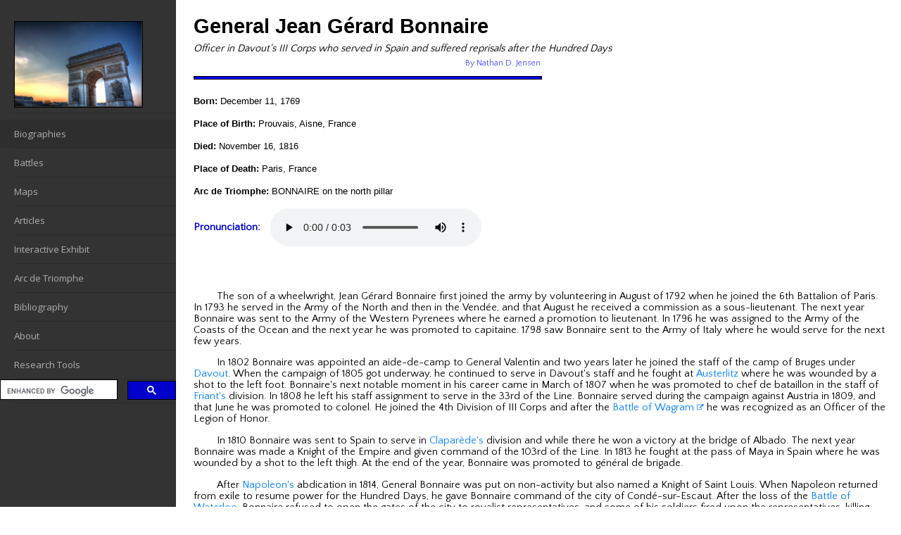

--- FILE ---
content_type: text/html; charset=utf-8
request_url: https://www.frenchempire.net/biographies/bonnaire/
body_size: 4587
content:
<!DOCTYPE html>
<html lang="en-US">

<head>


<!-- Google tag (gtag.js) -->
<script async src="https://www.googletagmanager.com/gtag/js?id=G-NW5WLFPRJQ"></script>
<script>
  window.dataLayer = window.dataLayer || [];
  function gtag(){dataLayer.push(arguments);}
  gtag('js', new Date());

  gtag('config', 'G-NW5WLFPRJQ');
</script>

<link rel="stylesheet" type="text/css" href="/static/triomphe.css" />
<link rel="stylesheet" href="/static/fonts/external-link-and-shield.css" />
<link href="/static/mmenu/css/jquery.mmenu.css" type="text/css" rel="stylesheet" />
<link href="/static/mmenu/css/extensions/jquery.mmenu.widescreen.css" type="text/css" rel="stylesheet" media="only screen and (min-width: 800px)" />

<title>
Jean Gérard Bonnaire (1769-1816)
</title>
<link rel="shortcut icon" type="image/jpg" href="/static/images/favicon.ico">
<link href="https://fonts.googleapis.com/css?family=Open+Sans|Quattrocento+Sans&display=swap" rel="stylesheet"> 
<script src="https://ajax.googleapis.com/ajax/libs/jquery/3.6.1/jquery.min.js"></script>
<script src="/static/mmenu/js/jquery.mmenu.min.js" type="text/javascript"></script>

<meta name="viewport" content="width=device-width">


<link rel="stylesheet" href="https://ajax.googleapis.com/ajax/libs/jqueryui/1.13.2/themes/smoothness/jquery-ui.css"/>
<script src="https://ajax.googleapis.com/ajax/libs/jqueryui/1.13.2/jquery-ui.min.js"></script>



<meta http-equiv="content-type" content="text/html; charset=utf-8" />
<meta name="keywords" content="French Revolution, French Revolutionary Wars, Consulate, Directory, Imperial France, First French Empire, Napoleonic Wars, Napoleon Bonaparte, Emperor Napoleon, Napoleon I, French generals, French marshals, French admirals, French colonels, French officers, La Grande Arm\xe9e, 1792-1815, Arc de Triomphe, War of 1812, Peninsular War" />
<meta name="description" content="Biography of General Jean Gérard Bonnaire (1769-1816): Officer in Davout&#x27;s III Corps who served in Spain and suffered reprisals after the Hundred Days." />
<meta name="author" content="Nathan D. Jensen" />

</head>

<body>

<div id="menuIcon" class="miniMenu" style="background-color: #dcdcdc;">
<a href="#nav"><img src="/static/images/menuIcon.png" alt="Menu" width="40" height="40"/> Menu</a><hr/>
</div>

<nav id="nav" style="max-width: 250px; display: none;">

<ul id="menuList">
<li style="display:block; height:150px;"><a href="https://www.frenchempire.net" style="height:120px;"><img src="/static/images/arcDeTriomphe.jpg" alt="FrenchEmpire.net Home" width="180" height="120" style="border-style:solid; border-color:black; border-width:.1em;"/></a></li>
	
<li class="active"><a href="/biographies/"><span>Biographies</span></a></li>
<li><a href="/battles/"><span>Battles</span></a></li>
<li><a href="/maps/"><span>Maps</span></a></li>
<li><a href="/articles/"><span>Articles</span></a></li>
<li><a href="/exhibit/"><span>Interactive Exhibit</span></a></li>
<li><a href="/monuments/"><span>Arc de Triomphe</span></a></li>
<li><a href="/bibliography/"><span>Bibliography</span></a></li>
<li><a href="/about/"><span>About</span></a></li>
<li><a href="/research/"><span>Research Tools</span></a></li>

<!-- google site search on the left nav bar -->
<li style="display: block;">

<script>
  (function() {
    var cx = '015527885703270063488:5yt5ngcnwqg';
    var gcse = document.createElement('script');
    gcse.type = 'text/javascript';
    gcse.async = true;
    gcse.src = (document.location.protocol == 'https:' ? 'https:' : 'http:') +
        '//www.google.com/cse/cse.js?cx=' + cx;
    var s = document.getElementsByTagName('script')[0];
    s.parentNode.insertBefore(gcse, s);
  })();
</script>
<gcse:searchbox-only resultsUrl="/search"></gcse:searchbox-only>

</li>

</ul>

</nav><!-- end of nav -->

<div id="page">
<main id="content" class="normalText">
<div style="margin-top: 15px; margin-left: 15px; margin-right: 20px; margin-bottom: 5px;">
<h1 itemprop="name">General Jean Gérard Bonnaire</h1>



<div style="margin-top: 7px;"><span style="font-style: italic;">Officer in Davout&#x27;s III Corps who served in Spain and suffered reprisals after the Hundred Days</span></div><br/>
<p style="font-size:9pt; padding-right:50%; text-align:right; margin-top:-10px;"><a href="/about/" rel="author" style="color: #4d4dff;">By Nathan D. Jensen</a></p>

<hr style="max-width:50%; text-align:left; margin-left:0; height:3px; border-color:black; color:blue; background-color:blue;"/><br/>

<span style="font-family:Verdana, Arial, sans-serif; font-size:10pt;">
<b>Born:</b> December 11, 1769<br/><br/>
<b>Place of Birth:</b> Prouvais, Aisne, France<br/><br/>
<!--

<b>Legion of Honor:</b> Officer<br/><br/>


<b>Imperial Nobility: </b>Knight<br/><br/>

-->
<b>Died:</b> November 16, 1816<br/><br/>

<b>Place of Death:</b> Paris, France<br/><br/>
<b>Arc de Triomphe:</b> BONNAIRE on the north pillar</span><br/>

<br/>

<span style="display: inline; height: 32px; line-height:32px; vertical-align:middle;"><a href="http://forvo.com" title="Pronunciation available under the CC BY-NC-SA 3.0 license from forvo.com"><span style="font-weight: bold; padding-right: 10px;">Pronunciation:</span></a></span>
<audio controls style="vertical-align:middle;">
  <source src="/static/pronunciations/bonnaire.mp3" type="audio/mp3">
</audio><br/><br/>


<br/><br/>

<p class="pIndent">The son of a wheelwright, Jean Gérard Bonnaire first joined the army by volunteering in August of 1792 when he joined the 6th Battalion of Paris.  In 1793 he served in the Army of the North and then in the Vendée, and that August he received a commission as a sous-lieutenant.  The next year Bonnaire was sent to the Army of the Western Pyrenees where he earned a promotion to lieutenant.  In 1796 he was assigned to the Army of the Coasts of the Ocean and the next year he was promoted to capitaine.  1798 saw Bonnaire sent to the Army of Italy where he would serve for the next few years.</p>

<p class="pIndent">In 1802 Bonnaire was appointed an aide-de-camp to General Valentin and two years later he joined the staff of the camp of Bruges under <a href="/biographies/davout/" data-img-src="/static/images/officers/small/davout.jpg" title="Louis-Nicolas Davout">Davout</a>.  When the campaign of 1805 got underway, he continued to serve in Davout's staff and he fought at <a href="/battles/austerlitz/" title="December 2, 1805">Austerlitz</a> where he was wounded by a shot to the left foot.  Bonnaire's next notable moment in his career came in March of 1807 when he was promoted to chef de bataillon in the staff of <a href="/biographies/friant/" data-img-src="/static/images/officers/small/friant.jpg" title="Louis Friant">Friant's</a> division.  In 1808 he left his staff assignment to serve in the 33rd of the Line.  Bonnaire served during the campaign against Austria in 1809, and that June he was promoted to colonel.  He joined the 4th Division of III Corps and after the <a href="https://en.wikipedia.org/wiki/Battle_of_Wagram" title="July 5-6, 1809">Battle of Wagram <i class="icon-external_link" aria-hidden="true" style="text-indent:0pt; font-size: 65%;"></i></a>  he was recognized as an Officer of the Legion of Honor.</p>

<p class="pIndent">In 1810 Bonnaire was sent to Spain to serve in <a href="/biographies/claparede/" data-img-src="/static/images/officers/small/claparede.jpg" title="Michel Marie Claparède">Claparède's</a> division and while there he won a victory at the bridge of Albado.  The next year Bonnaire was made a Knight of the Empire and given command of the 103rd of the Line.  In 1813 he fought at the pass of Maya in Spain where he was wounded by a shot to the left thigh.  At the end of the year, Bonnaire was promoted to général de brigade.</p>

<p class="pIndent">After <a href="/biographies/napoleon/" data-img-src="/static/images/officers/small/napoleon.jpg" title="Napoleon Bonaparte">Napoleon's</a> abdication in 1814, General Bonnaire was put on non-activity but also named a Knight of Saint Louis.  When Napoleon returned from exile to resume power for the Hundred Days, he gave Bonnaire command of the city of Condé-sur-Escaut.  After the loss of the <a href="/battles/waterloo/" title="June 18, 1815">Battle of Waterloo</a>, Bonnaire refused to open the gates of the city to royalist representatives, and some of his soldiers fired upon the representatives, killing Colonel Gordon.  For this action, Bonnaire and his aide-de-camp Lieutenant Mietton were arrested in October and thrown in prison.  His aide-de-camp was condemned to die and shot by firing squad, while Bonnaire was stripped of his rank and awards and sentenced to deportation and exile.  Falling into despair, Bonnaire died in prison before his sentence could be carried out.</p>

<p class="pIndent"><br/><span style="font-family:Times New Roman, Times, serif;"><b>Bibliography</b></span><ul class="ulBiblio"><li class="liBiblio"><a href="https://amzn.to/2ZgM9rD">Divry, Arnauld. <cite>Les Noms Gravés sur l'Arc de Triomphe</cite>. Paris: L'Harmattan, 2017.</a></li><li class="liBiblio"><a href="https://amzn.to/2Ho2Z1N">Six, Georges. <cite>Dictionnaire Biographique des Généraux & Amiraux Français de la Révolution et de l'Empire (1792-1814)</cite>. 2 vols. Paris: Gaston Saffroy, 2003.</a></li><li class="liBiblio"><a href="https://amzn.to/2HxWtWv">Fierro, Alfred, André Palluel-Guillard, and Jean Tulard. <cite>Histoire de Dictionnaire du Consulat et de l'Empire</cite>. Paris: Robert Laffont, 1995.</a></li></ul></p>






<br/>

<p style="color:#e59400; text-align:right;">Updated March 2025</p>
<p style="text-align:right; margin-top:-10px;">&copy; Nathan D. Jensen</p>

<script type="text/javascript">
 $(document).ready(function()
 {
     $("a[title]").each(function() {
         var img = $(this).attr('data-img-src');
         var title = $(this).attr('title');
         $(this).tooltip({
             content: function() {
                if (img) {
                    return '<img src="' + img + '"/></br>' + title;
                }
                else {
                    return title;
                }
             },
           });
     });

});
</script>


<br/>

</div>

</main><!-- end of content -->
</div><!-- end of page -->

<!-- highlight the currently active page/area in the menu -->
<script type="text/javascript">
   $(document).ready(function() {
       $("#nav").mmenu(
           {}, //options
           {
               // configuration
               classNames: {
                   selected: "active"
               }
            }
        ).css("display", "");
   });
</script>

</body>

</html>


--- FILE ---
content_type: text/css
request_url: https://www.frenchempire.net/static/triomphe.css
body_size: 5433
content:
body {
	margin: 0;
	border: 0;
	background-color: white;
}

h1, h2, h3 {
	font-family: Palatino, Arial, serif;
	margin-bottom:0;
}

/* captions only used for embedded maps on battles */
figcaption {
	font-family: Palatino, Arial, serif;
	font-weight: bold;
	text-align: center;
	font-size: 12pt;
}

/* exhibit and some of the appendix pages still use td */
td {
	font-family: Open Sans, Verdana, Arial, sans-serif;
	font-size: 10pt;
	text-indent: 0pt;
}

#content {
	background-color: white;
}

#menuIcon {
	display: block;
}

/* used by the officer names filter */
.highlight {
	color: red;
	font-weight: bold;
}

/* responsive web design for different screen sizes */
@media only screen and (min-width: 800px) {
	#menuIcon {
		display: none;
	}
}

@media only print {
	#menuIcon {
		display: none;
	}
}

/* this needs to go above the small screen ul li below for the css to work correctly */
li {
    margin: .3em 0;
}

/* space out list items for easier use on touchscreens */
@media only screen and (max-width: 799px) {
    ul li {
        margin: .7em 0;
    }
}

ul li a {
	font-family: Open Sans, Lucida Grande, Tahoma, Verdana, sans-serif;
    font-size: 10pt;
}

ol li {
    font-family: Times New Roman, Times, serif;
}

#menuList li a {
	font-family: Open Sans, Lucida Grande, Tahoma, Verdana, sans-serif;
	font-size: 10pt;
}

/* normal text covers the default font and any links not specifically styled or in a paragraph */
.normalText
{
    font-family: Quattrocento Sans, Lato, Verdana, sans-serif;
    font-size: 11pt;
}

.normalText a:link { text-decoration: none; color: #0000CC; }
.normalText a:visited { text-decoration: none; color: #8900E5; }
.normalText a:active { text-decoration: none; color: #8900E5; }
.normalText a:hover { text-decoration: none; color: #0000FF; }

/* pIndent makes a paragraph of text which should have brighter links*/
.pIndent
{
	text-indent: 25pt;
}

.pIndent A:link { text-decoration: none; color: #007FFF; }
.pIndent A:visited {text-decoration: none; color: #9900FF; }
.pIndent A:active { text-decoration: none; color: #9900FF; }
.pIndent A:hover {text-decoration: underline; color: #0000FF; }

/* attempt to make bibliography styling have proper indentation */
.ulBiblio {
	text-indent: -3em;
	padding-left: 3em;
	list-stye: none;
	list-style-type: none;
}

.liBiblio {
	margin-top: 0.6em;
	font-family: Times New Roman, Times, serif;
}

.liBiblio a {
	font-family: Times New Roman, Times, serif;
	font-size: 11pt;
}

.liBiblio a:hover { text-decoration:underline; }
/* end of bibliography styling */


.listLinks A:hover { text-decoration: underline; }

/* for tiny letters as they appear on the arc de triomphe */
.arcSmall
{
	font-size:60%;
}

/* for names as they appear on the arc de triomphe */
.arcAbbrev
{
	font-size:60%;
	vertical-align:super;
}

.miniMenu A:link { text-decoration: none; color: black; }
.miniMenu A:visited {text-decoration: none; color: black; }
.miniMenu A:active { text-decoration: none; color: black; }
.miniMenu A:hover {text-decoration: none; color: black; }

.incompleteLink A:link { text-decoration: none; color: #00AF00; }
.incompleteLink A:visited {text-decoration: none; color: #00C900; }
.incompleteLink A:active { text-decoration: none; color: #00C900; }
.incompleteLink A:hover {text-decoration: underline; color: #007FFF; }

.completedLink A:link { text-decoration: none; color: #0000CC; }
.completedLink A:visited {text-decoration: none; color: #9457EB; }
.completedLink A:active { text-decoration: none; color: #9457EB; }
.completedLink A:hover {text-decoration: underline; color: #007FFF; }

.wikiLink A:link { text-decoration: none; color: #0645AD }
.wikiLink A:visited {text-decoration: none; color: #9457EB; }
.wikiLink A:active { text-decoration: none; color: #9457EB; }
.wikiLink A:hover {text-decoration: underline; color: #007FFF; }

/* for officer links hover tooltips */
.ui-tooltip-content
{
	font-size: xx-small;
	font-weight: bold;
	text-align: center;
	width: 80px;
}

.battleTooltip
{
	border: 1px solid black;
	margin-top: 8px;
	background: white;
	padding: 5px;
	font-weight: bold;
	white-space:nowrap;
	cursor:pointer;
	
	/* bug in maps where if you double click the map, it highlights the tooltips */
	-webkit-touch-callout: none;
	-webkit-user-select: none;
	-khtml-user-select: none;
	-moz-user-select: none;
	-ms-user-select: none;
	-o-user-select: none;
	 user-select: none;
}

/* for marshals page styling */
.marshalLeft { width: 50%; float:left; padding-bottom:25px; }
.marshalRight { width: 50%; float:right; padding-bottom:25px; }
.marshalContainer { text-align:center; }

/* for blockquote style in appendix */
.block { margin: 1em; }


/* for exhibit styling */
.exhibit-toolboxWidget-popup screen { display: none; }

.exhibit-toolboxWidget-button { display: none; }

table.officer {
           border:     1px solid #ddd;
           padding:    0.5em;
       }
div.officerName {
           font-weight: bold;
           font-size:   120%;
       }
       
.exCauseOfDeath {
           font-style:  italic;
           color: #888;
       }

.date {
           color:  #888;
       }

div.officer-thumbnail {
            /*float:      left;*/
            width:      13em;
            height:     12em;
            border:     1px solid gray;
            background: white;
            /*padding:    1em;
            margin:     0.5em;*/
            text-align: center;
        }

/* end of exhibit styling*/



--- FILE ---
content_type: text/css
request_url: https://www.frenchempire.net/static/fonts/external-link-and-shield.css
body_size: 856
content:
@font-face {
  font-family: 'external_link_and_shield';
  src:
    url('fonts/external_link_and_shield.ttf?8waky4') format('truetype'),
    url('fonts/external_link_and_shield.woff?8waky4') format('woff'),
    url('fonts/external_link_and_shield.svg?8waky4#external_link_and_shield') format('svg');
  font-weight: normal;
  font-style: normal;
  font-display: block;
}

i {
  /* use !important to prevent issues with browser extensions that change fonts */
  font-family: 'external_link_and_shield' !important;
  speak: never;
  font-style: normal;
  font-weight: normal;
  font-variant: normal;
  text-transform: none;
  line-height: 1;

  /* Better Font Rendering =========== */
  -webkit-font-smoothing: antialiased;
  -moz-osx-font-smoothing: grayscale;
}

.icon-external_link:before {
  content: "\f08e";
}
.icon-shield:before {
  content: "\f132";
}


--- FILE ---
content_type: text/css
request_url: https://www.frenchempire.net/static/mmenu/css/extensions/jquery.mmenu.widescreen.css
body_size: 859
content:
/*
	jQuery.mmenu widescreen extension CSS
	
	To use on widescreens only, include it using a mediaquery:
	<link type="text/css" href="mmenu-widescreen.css" media="all and (min-width: 900px)"/>
*/
html, body {
  overflow: auto; }

body {
  padding-left: 260px !important;
  position: relative; }

#mm-blocker {
  display: none !important; }

.mm-page {
  box-shadow: none !important;
  background: inherit;
  box-sizing: border-box;
  min-height: 100vh;
  height: auto !important;
  margin: 0 !important;
  position: relative !important;
  top: 0 !important;
  z-index: 1; }

.mm-menu {
  width: 30% !important;
  z-index: 0; }
  .mm-menu.mm-top, .mm-menu.mm-right, .mm-menu.mm-bottom {
    top: 0 !important;
    right: auto !important;
    bottom: auto !important;
    left: 0 !important; }
  .mm-menu:first-child, .mm-menu.mm-current {
    display: block; }
